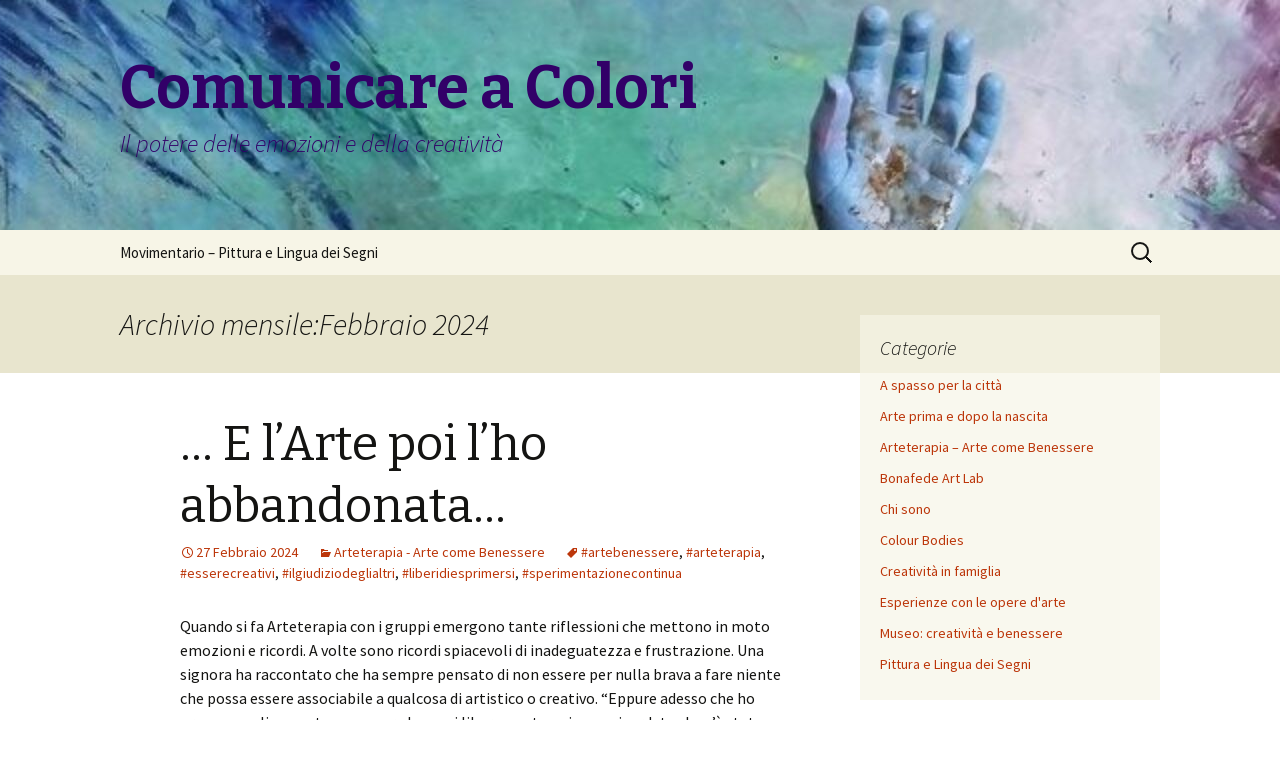

--- FILE ---
content_type: text/html; charset=UTF-8
request_url: https://www.comunicareacolori.it/2024/02/
body_size: 12889
content:
<!DOCTYPE html>
<!--[if IE 7]>
<html class="ie ie7" lang="it-IT">
<![endif]-->
<!--[if IE 8]>
<html class="ie ie8" lang="it-IT">
<![endif]-->
<!--[if !(IE 7) & !(IE 8)]><!-->
<html lang="it-IT">
<!--<![endif]-->
<head>
	<meta charset="UTF-8">
	<meta name="viewport" content="width=device-width">
	<title>Febbraio | 2024 | Comunicare a Colori</title>
	<link rel="profile" href="https://gmpg.org/xfn/11">
	<link rel="pingback" href="https://www.comunicareacolori.it/xmlrpc.php">
	<!--[if lt IE 9]>
	<script src="https://www.comunicareacolori.it/wp-content/themes/twentythirteen/js/html5.js?ver=3.7.0"></script>
	<![endif]-->
	<meta name='robots' content='max-image-preview:large' />
<link rel='dns-prefetch' href='//www.googletagmanager.com' />
<link rel='dns-prefetch' href='//fonts.googleapis.com' />
<link href='https://fonts.gstatic.com' crossorigin rel='preconnect' />
<link rel="alternate" type="application/rss+xml" title="Comunicare a Colori &raquo; Feed" href="https://www.comunicareacolori.it/feed/" />
<link rel="alternate" type="application/rss+xml" title="Comunicare a Colori &raquo; Feed dei commenti" href="https://www.comunicareacolori.it/comments/feed/" />
<style id='wp-img-auto-sizes-contain-inline-css'>
img:is([sizes=auto i],[sizes^="auto," i]){contain-intrinsic-size:3000px 1500px}
/*# sourceURL=wp-img-auto-sizes-contain-inline-css */
</style>
<style id='wp-emoji-styles-inline-css'>

	img.wp-smiley, img.emoji {
		display: inline !important;
		border: none !important;
		box-shadow: none !important;
		height: 1em !important;
		width: 1em !important;
		margin: 0 0.07em !important;
		vertical-align: -0.1em !important;
		background: none !important;
		padding: 0 !important;
	}
/*# sourceURL=wp-emoji-styles-inline-css */
</style>
<link rel='stylesheet' id='wp-block-library-css' href='https://www.comunicareacolori.it/wp-includes/css/dist/block-library/style.min.css?ver=6.9' media='all' />
<style id='wp-block-library-theme-inline-css'>
.wp-block-audio :where(figcaption){color:#555;font-size:13px;text-align:center}.is-dark-theme .wp-block-audio :where(figcaption){color:#ffffffa6}.wp-block-audio{margin:0 0 1em}.wp-block-code{border:1px solid #ccc;border-radius:4px;font-family:Menlo,Consolas,monaco,monospace;padding:.8em 1em}.wp-block-embed :where(figcaption){color:#555;font-size:13px;text-align:center}.is-dark-theme .wp-block-embed :where(figcaption){color:#ffffffa6}.wp-block-embed{margin:0 0 1em}.blocks-gallery-caption{color:#555;font-size:13px;text-align:center}.is-dark-theme .blocks-gallery-caption{color:#ffffffa6}:root :where(.wp-block-image figcaption){color:#555;font-size:13px;text-align:center}.is-dark-theme :root :where(.wp-block-image figcaption){color:#ffffffa6}.wp-block-image{margin:0 0 1em}.wp-block-pullquote{border-bottom:4px solid;border-top:4px solid;color:currentColor;margin-bottom:1.75em}.wp-block-pullquote :where(cite),.wp-block-pullquote :where(footer),.wp-block-pullquote__citation{color:currentColor;font-size:.8125em;font-style:normal;text-transform:uppercase}.wp-block-quote{border-left:.25em solid;margin:0 0 1.75em;padding-left:1em}.wp-block-quote cite,.wp-block-quote footer{color:currentColor;font-size:.8125em;font-style:normal;position:relative}.wp-block-quote:where(.has-text-align-right){border-left:none;border-right:.25em solid;padding-left:0;padding-right:1em}.wp-block-quote:where(.has-text-align-center){border:none;padding-left:0}.wp-block-quote.is-large,.wp-block-quote.is-style-large,.wp-block-quote:where(.is-style-plain){border:none}.wp-block-search .wp-block-search__label{font-weight:700}.wp-block-search__button{border:1px solid #ccc;padding:.375em .625em}:where(.wp-block-group.has-background){padding:1.25em 2.375em}.wp-block-separator.has-css-opacity{opacity:.4}.wp-block-separator{border:none;border-bottom:2px solid;margin-left:auto;margin-right:auto}.wp-block-separator.has-alpha-channel-opacity{opacity:1}.wp-block-separator:not(.is-style-wide):not(.is-style-dots){width:100px}.wp-block-separator.has-background:not(.is-style-dots){border-bottom:none;height:1px}.wp-block-separator.has-background:not(.is-style-wide):not(.is-style-dots){height:2px}.wp-block-table{margin:0 0 1em}.wp-block-table td,.wp-block-table th{word-break:normal}.wp-block-table :where(figcaption){color:#555;font-size:13px;text-align:center}.is-dark-theme .wp-block-table :where(figcaption){color:#ffffffa6}.wp-block-video :where(figcaption){color:#555;font-size:13px;text-align:center}.is-dark-theme .wp-block-video :where(figcaption){color:#ffffffa6}.wp-block-video{margin:0 0 1em}:root :where(.wp-block-template-part.has-background){margin-bottom:0;margin-top:0;padding:1.25em 2.375em}
/*# sourceURL=/wp-includes/css/dist/block-library/theme.min.css */
</style>
<style id='classic-theme-styles-inline-css'>
/*! This file is auto-generated */
.wp-block-button__link{color:#fff;background-color:#32373c;border-radius:9999px;box-shadow:none;text-decoration:none;padding:calc(.667em + 2px) calc(1.333em + 2px);font-size:1.125em}.wp-block-file__button{background:#32373c;color:#fff;text-decoration:none}
/*# sourceURL=/wp-includes/css/classic-themes.min.css */
</style>
<style id='global-styles-inline-css'>
:root{--wp--preset--aspect-ratio--square: 1;--wp--preset--aspect-ratio--4-3: 4/3;--wp--preset--aspect-ratio--3-4: 3/4;--wp--preset--aspect-ratio--3-2: 3/2;--wp--preset--aspect-ratio--2-3: 2/3;--wp--preset--aspect-ratio--16-9: 16/9;--wp--preset--aspect-ratio--9-16: 9/16;--wp--preset--color--black: #000000;--wp--preset--color--cyan-bluish-gray: #abb8c3;--wp--preset--color--white: #fff;--wp--preset--color--pale-pink: #f78da7;--wp--preset--color--vivid-red: #cf2e2e;--wp--preset--color--luminous-vivid-orange: #ff6900;--wp--preset--color--luminous-vivid-amber: #fcb900;--wp--preset--color--light-green-cyan: #7bdcb5;--wp--preset--color--vivid-green-cyan: #00d084;--wp--preset--color--pale-cyan-blue: #8ed1fc;--wp--preset--color--vivid-cyan-blue: #0693e3;--wp--preset--color--vivid-purple: #9b51e0;--wp--preset--color--dark-gray: #141412;--wp--preset--color--red: #bc360a;--wp--preset--color--medium-orange: #db572f;--wp--preset--color--light-orange: #ea9629;--wp--preset--color--yellow: #fbca3c;--wp--preset--color--dark-brown: #220e10;--wp--preset--color--medium-brown: #722d19;--wp--preset--color--light-brown: #eadaa6;--wp--preset--color--beige: #e8e5ce;--wp--preset--color--off-white: #f7f5e7;--wp--preset--gradient--vivid-cyan-blue-to-vivid-purple: linear-gradient(135deg,rgb(6,147,227) 0%,rgb(155,81,224) 100%);--wp--preset--gradient--light-green-cyan-to-vivid-green-cyan: linear-gradient(135deg,rgb(122,220,180) 0%,rgb(0,208,130) 100%);--wp--preset--gradient--luminous-vivid-amber-to-luminous-vivid-orange: linear-gradient(135deg,rgb(252,185,0) 0%,rgb(255,105,0) 100%);--wp--preset--gradient--luminous-vivid-orange-to-vivid-red: linear-gradient(135deg,rgb(255,105,0) 0%,rgb(207,46,46) 100%);--wp--preset--gradient--very-light-gray-to-cyan-bluish-gray: linear-gradient(135deg,rgb(238,238,238) 0%,rgb(169,184,195) 100%);--wp--preset--gradient--cool-to-warm-spectrum: linear-gradient(135deg,rgb(74,234,220) 0%,rgb(151,120,209) 20%,rgb(207,42,186) 40%,rgb(238,44,130) 60%,rgb(251,105,98) 80%,rgb(254,248,76) 100%);--wp--preset--gradient--blush-light-purple: linear-gradient(135deg,rgb(255,206,236) 0%,rgb(152,150,240) 100%);--wp--preset--gradient--blush-bordeaux: linear-gradient(135deg,rgb(254,205,165) 0%,rgb(254,45,45) 50%,rgb(107,0,62) 100%);--wp--preset--gradient--luminous-dusk: linear-gradient(135deg,rgb(255,203,112) 0%,rgb(199,81,192) 50%,rgb(65,88,208) 100%);--wp--preset--gradient--pale-ocean: linear-gradient(135deg,rgb(255,245,203) 0%,rgb(182,227,212) 50%,rgb(51,167,181) 100%);--wp--preset--gradient--electric-grass: linear-gradient(135deg,rgb(202,248,128) 0%,rgb(113,206,126) 100%);--wp--preset--gradient--midnight: linear-gradient(135deg,rgb(2,3,129) 0%,rgb(40,116,252) 100%);--wp--preset--gradient--autumn-brown: linear-gradient(135deg, rgba(226,45,15,1) 0%, rgba(158,25,13,1) 100%);--wp--preset--gradient--sunset-yellow: linear-gradient(135deg, rgba(233,139,41,1) 0%, rgba(238,179,95,1) 100%);--wp--preset--gradient--light-sky: linear-gradient(135deg,rgba(228,228,228,1.0) 0%,rgba(208,225,252,1.0) 100%);--wp--preset--gradient--dark-sky: linear-gradient(135deg,rgba(0,0,0,1.0) 0%,rgba(56,61,69,1.0) 100%);--wp--preset--font-size--small: 13px;--wp--preset--font-size--medium: 20px;--wp--preset--font-size--large: 36px;--wp--preset--font-size--x-large: 42px;--wp--preset--spacing--20: 0.44rem;--wp--preset--spacing--30: 0.67rem;--wp--preset--spacing--40: 1rem;--wp--preset--spacing--50: 1.5rem;--wp--preset--spacing--60: 2.25rem;--wp--preset--spacing--70: 3.38rem;--wp--preset--spacing--80: 5.06rem;--wp--preset--shadow--natural: 6px 6px 9px rgba(0, 0, 0, 0.2);--wp--preset--shadow--deep: 12px 12px 50px rgba(0, 0, 0, 0.4);--wp--preset--shadow--sharp: 6px 6px 0px rgba(0, 0, 0, 0.2);--wp--preset--shadow--outlined: 6px 6px 0px -3px rgb(255, 255, 255), 6px 6px rgb(0, 0, 0);--wp--preset--shadow--crisp: 6px 6px 0px rgb(0, 0, 0);}:where(.is-layout-flex){gap: 0.5em;}:where(.is-layout-grid){gap: 0.5em;}body .is-layout-flex{display: flex;}.is-layout-flex{flex-wrap: wrap;align-items: center;}.is-layout-flex > :is(*, div){margin: 0;}body .is-layout-grid{display: grid;}.is-layout-grid > :is(*, div){margin: 0;}:where(.wp-block-columns.is-layout-flex){gap: 2em;}:where(.wp-block-columns.is-layout-grid){gap: 2em;}:where(.wp-block-post-template.is-layout-flex){gap: 1.25em;}:where(.wp-block-post-template.is-layout-grid){gap: 1.25em;}.has-black-color{color: var(--wp--preset--color--black) !important;}.has-cyan-bluish-gray-color{color: var(--wp--preset--color--cyan-bluish-gray) !important;}.has-white-color{color: var(--wp--preset--color--white) !important;}.has-pale-pink-color{color: var(--wp--preset--color--pale-pink) !important;}.has-vivid-red-color{color: var(--wp--preset--color--vivid-red) !important;}.has-luminous-vivid-orange-color{color: var(--wp--preset--color--luminous-vivid-orange) !important;}.has-luminous-vivid-amber-color{color: var(--wp--preset--color--luminous-vivid-amber) !important;}.has-light-green-cyan-color{color: var(--wp--preset--color--light-green-cyan) !important;}.has-vivid-green-cyan-color{color: var(--wp--preset--color--vivid-green-cyan) !important;}.has-pale-cyan-blue-color{color: var(--wp--preset--color--pale-cyan-blue) !important;}.has-vivid-cyan-blue-color{color: var(--wp--preset--color--vivid-cyan-blue) !important;}.has-vivid-purple-color{color: var(--wp--preset--color--vivid-purple) !important;}.has-black-background-color{background-color: var(--wp--preset--color--black) !important;}.has-cyan-bluish-gray-background-color{background-color: var(--wp--preset--color--cyan-bluish-gray) !important;}.has-white-background-color{background-color: var(--wp--preset--color--white) !important;}.has-pale-pink-background-color{background-color: var(--wp--preset--color--pale-pink) !important;}.has-vivid-red-background-color{background-color: var(--wp--preset--color--vivid-red) !important;}.has-luminous-vivid-orange-background-color{background-color: var(--wp--preset--color--luminous-vivid-orange) !important;}.has-luminous-vivid-amber-background-color{background-color: var(--wp--preset--color--luminous-vivid-amber) !important;}.has-light-green-cyan-background-color{background-color: var(--wp--preset--color--light-green-cyan) !important;}.has-vivid-green-cyan-background-color{background-color: var(--wp--preset--color--vivid-green-cyan) !important;}.has-pale-cyan-blue-background-color{background-color: var(--wp--preset--color--pale-cyan-blue) !important;}.has-vivid-cyan-blue-background-color{background-color: var(--wp--preset--color--vivid-cyan-blue) !important;}.has-vivid-purple-background-color{background-color: var(--wp--preset--color--vivid-purple) !important;}.has-black-border-color{border-color: var(--wp--preset--color--black) !important;}.has-cyan-bluish-gray-border-color{border-color: var(--wp--preset--color--cyan-bluish-gray) !important;}.has-white-border-color{border-color: var(--wp--preset--color--white) !important;}.has-pale-pink-border-color{border-color: var(--wp--preset--color--pale-pink) !important;}.has-vivid-red-border-color{border-color: var(--wp--preset--color--vivid-red) !important;}.has-luminous-vivid-orange-border-color{border-color: var(--wp--preset--color--luminous-vivid-orange) !important;}.has-luminous-vivid-amber-border-color{border-color: var(--wp--preset--color--luminous-vivid-amber) !important;}.has-light-green-cyan-border-color{border-color: var(--wp--preset--color--light-green-cyan) !important;}.has-vivid-green-cyan-border-color{border-color: var(--wp--preset--color--vivid-green-cyan) !important;}.has-pale-cyan-blue-border-color{border-color: var(--wp--preset--color--pale-cyan-blue) !important;}.has-vivid-cyan-blue-border-color{border-color: var(--wp--preset--color--vivid-cyan-blue) !important;}.has-vivid-purple-border-color{border-color: var(--wp--preset--color--vivid-purple) !important;}.has-vivid-cyan-blue-to-vivid-purple-gradient-background{background: var(--wp--preset--gradient--vivid-cyan-blue-to-vivid-purple) !important;}.has-light-green-cyan-to-vivid-green-cyan-gradient-background{background: var(--wp--preset--gradient--light-green-cyan-to-vivid-green-cyan) !important;}.has-luminous-vivid-amber-to-luminous-vivid-orange-gradient-background{background: var(--wp--preset--gradient--luminous-vivid-amber-to-luminous-vivid-orange) !important;}.has-luminous-vivid-orange-to-vivid-red-gradient-background{background: var(--wp--preset--gradient--luminous-vivid-orange-to-vivid-red) !important;}.has-very-light-gray-to-cyan-bluish-gray-gradient-background{background: var(--wp--preset--gradient--very-light-gray-to-cyan-bluish-gray) !important;}.has-cool-to-warm-spectrum-gradient-background{background: var(--wp--preset--gradient--cool-to-warm-spectrum) !important;}.has-blush-light-purple-gradient-background{background: var(--wp--preset--gradient--blush-light-purple) !important;}.has-blush-bordeaux-gradient-background{background: var(--wp--preset--gradient--blush-bordeaux) !important;}.has-luminous-dusk-gradient-background{background: var(--wp--preset--gradient--luminous-dusk) !important;}.has-pale-ocean-gradient-background{background: var(--wp--preset--gradient--pale-ocean) !important;}.has-electric-grass-gradient-background{background: var(--wp--preset--gradient--electric-grass) !important;}.has-midnight-gradient-background{background: var(--wp--preset--gradient--midnight) !important;}.has-small-font-size{font-size: var(--wp--preset--font-size--small) !important;}.has-medium-font-size{font-size: var(--wp--preset--font-size--medium) !important;}.has-large-font-size{font-size: var(--wp--preset--font-size--large) !important;}.has-x-large-font-size{font-size: var(--wp--preset--font-size--x-large) !important;}
:where(.wp-block-post-template.is-layout-flex){gap: 1.25em;}:where(.wp-block-post-template.is-layout-grid){gap: 1.25em;}
:where(.wp-block-term-template.is-layout-flex){gap: 1.25em;}:where(.wp-block-term-template.is-layout-grid){gap: 1.25em;}
:where(.wp-block-columns.is-layout-flex){gap: 2em;}:where(.wp-block-columns.is-layout-grid){gap: 2em;}
:root :where(.wp-block-pullquote){font-size: 1.5em;line-height: 1.6;}
/*# sourceURL=global-styles-inline-css */
</style>
<link rel='stylesheet' id='twentythirteen-fonts-css' href='https://fonts.googleapis.com/css?family=Source+Sans+Pro%3A300%2C400%2C700%2C300italic%2C400italic%2C700italic%7CBitter%3A400%2C700&#038;subset=latin%2Clatin-ext&#038;display=fallback' media='all' />
<link rel='stylesheet' id='genericons-css' href='https://www.comunicareacolori.it/wp-content/themes/twentythirteen/genericons/genericons.css?ver=3.0.3' media='all' />
<link rel='stylesheet' id='twentythirteen-style-css' href='https://www.comunicareacolori.it/wp-content/themes/twentythirteen/style.css?ver=20220524' media='all' />
<link rel='stylesheet' id='twentythirteen-block-style-css' href='https://www.comunicareacolori.it/wp-content/themes/twentythirteen/css/blocks.css?ver=20190102' media='all' />
<script src="https://www.comunicareacolori.it/wp-includes/js/jquery/jquery.min.js?ver=3.7.1" id="jquery-core-js"></script>
<script src="https://www.comunicareacolori.it/wp-includes/js/jquery/jquery-migrate.min.js?ver=3.4.1" id="jquery-migrate-js"></script>

<!-- Snippet del tag Google (gtag.js) aggiunto da Site Kit -->
<!-- Snippet Google Analytics aggiunto da Site Kit -->
<script src="https://www.googletagmanager.com/gtag/js?id=GT-TQLP8BFN" id="google_gtagjs-js" async></script>
<script id="google_gtagjs-js-after">
window.dataLayer = window.dataLayer || [];function gtag(){dataLayer.push(arguments);}
gtag("set","linker",{"domains":["www.comunicareacolori.it"]});
gtag("js", new Date());
gtag("set", "developer_id.dZTNiMT", true);
gtag("config", "GT-TQLP8BFN");
 window._googlesitekit = window._googlesitekit || {}; window._googlesitekit.throttledEvents = []; window._googlesitekit.gtagEvent = (name, data) => { var key = JSON.stringify( { name, data } ); if ( !! window._googlesitekit.throttledEvents[ key ] ) { return; } window._googlesitekit.throttledEvents[ key ] = true; setTimeout( () => { delete window._googlesitekit.throttledEvents[ key ]; }, 5 ); gtag( "event", name, { ...data, event_source: "site-kit" } ); }; 
//# sourceURL=google_gtagjs-js-after
</script>
<link rel="https://api.w.org/" href="https://www.comunicareacolori.it/wp-json/" /><link rel="EditURI" type="application/rsd+xml" title="RSD" href="https://www.comunicareacolori.it/xmlrpc.php?rsd" />
<meta name="generator" content="WordPress 6.9" />
<meta name="generator" content="Site Kit by Google 1.163.0" /><meta name="generator" content="Elementor 3.34.4; features: additional_custom_breakpoints; settings: css_print_method-external, google_font-enabled, font_display-auto">
			<style>
				.e-con.e-parent:nth-of-type(n+4):not(.e-lazyloaded):not(.e-no-lazyload),
				.e-con.e-parent:nth-of-type(n+4):not(.e-lazyloaded):not(.e-no-lazyload) * {
					background-image: none !important;
				}
				@media screen and (max-height: 1024px) {
					.e-con.e-parent:nth-of-type(n+3):not(.e-lazyloaded):not(.e-no-lazyload),
					.e-con.e-parent:nth-of-type(n+3):not(.e-lazyloaded):not(.e-no-lazyload) * {
						background-image: none !important;
					}
				}
				@media screen and (max-height: 640px) {
					.e-con.e-parent:nth-of-type(n+2):not(.e-lazyloaded):not(.e-no-lazyload),
					.e-con.e-parent:nth-of-type(n+2):not(.e-lazyloaded):not(.e-no-lazyload) * {
						background-image: none !important;
					}
				}
			</style>
				<style type="text/css" id="twentythirteen-header-css">
		.site-header {
		background: url(https://www.comunicareacolori.it/wp-content/uploads/2022/03/cropped-mano-rotated-1.jpg) no-repeat scroll top;
		background-size: 1600px auto;
	}
	@media (max-width: 767px) {
		.site-header {
			background-size: 768px auto;
		}
	}
	@media (max-width: 359px) {
		.site-header {
			background-size: 360px auto;
		}
	}
				.site-title,
		.site-description {
			color: #320068;
		}
		</style>
	<link rel="icon" href="https://www.comunicareacolori.it/wp-content/uploads/2020/04/cropped-farfalla-1-32x32.jpg" sizes="32x32" />
<link rel="icon" href="https://www.comunicareacolori.it/wp-content/uploads/2020/04/cropped-farfalla-1-192x192.jpg" sizes="192x192" />
<link rel="apple-touch-icon" href="https://www.comunicareacolori.it/wp-content/uploads/2020/04/cropped-farfalla-1-180x180.jpg" />
<meta name="msapplication-TileImage" content="https://www.comunicareacolori.it/wp-content/uploads/2020/04/cropped-farfalla-1-270x270.jpg" />
</head>

<body class="archive date wp-embed-responsive wp-theme-twentythirteen single-author sidebar elementor-default elementor-kit-2199">
		<div id="page" class="hfeed site">
		<header id="masthead" class="site-header">
			<a class="home-link" href="https://www.comunicareacolori.it/" title="Comunicare a Colori" rel="home">
				<h1 class="site-title">Comunicare a Colori</h1>
				<h2 class="site-description">Il potere delle emozioni e della creatività</h2>
			</a>

			<div id="navbar" class="navbar">
				<nav id="site-navigation" class="navigation main-navigation">
					<button class="menu-toggle">Menu</button>
					<a class="screen-reader-text skip-link" href="#content" title="Vai al contenuto">Vai al contenuto</a>
					<div class="menu-pagine-di-diario-container"><ul id="primary-menu" class="nav-menu"><li id="menu-item-2240" class="menu-item menu-item-type-taxonomy menu-item-object-category menu-item-2240"><a href="https://www.comunicareacolori.it/category/diario-pittorico-e-poetico-lis/">Movimentario &#8211; Pittura e Lingua dei Segni</a></li>
</ul></div>					<form role="search" method="get" class="search-form" action="https://www.comunicareacolori.it/">
				<label>
					<span class="screen-reader-text">Ricerca per:</span>
					<input type="search" class="search-field" placeholder="Cerca &hellip;" value="" name="s" />
				</label>
				<input type="submit" class="search-submit" value="Cerca" />
			</form>				</nav><!-- #site-navigation -->
			</div><!-- #navbar -->
		</header><!-- #masthead -->

		<div id="main" class="site-main">

	<div id="primary" class="content-area">
		<div id="content" class="site-content" role="main">

					<header class="archive-header">
				<h1 class="archive-title">
				Archivio mensile:Febbraio 2024				</h1>
			</header><!-- .archive-header -->

							
<article id="post-2282" class="post-2282 post type-post status-publish format-standard hentry category-arteterapia tag-artebenessere tag-arteterapia-2 tag-esserecreativi-2 tag-ilgiudiziodeglialtri tag-liberidiesprimersi tag-sperimentazionecontinua">
	<header class="entry-header">
		
				<h1 class="entry-title">
			<a href="https://www.comunicareacolori.it/2024/02/27/e-larte-poi-lho-abbandonata/" rel="bookmark">&#8230; E l&#8217;Arte poi l&#8217;ho abbandonata&#8230;</a>
		</h1>
		
		<div class="entry-meta">
			<span class="date"><a href="https://www.comunicareacolori.it/2024/02/27/e-larte-poi-lho-abbandonata/" title="Permalink a &#8230; E l&#8217;Arte poi l&#8217;ho abbandonata&#8230;" rel="bookmark"><time class="entry-date" datetime="2024-02-27T22:54:07+01:00">27 Febbraio 2024</time></a></span><span class="categories-links"><a href="https://www.comunicareacolori.it/category/arteterapia/" rel="category tag">Arteterapia - Arte come Benessere</a></span><span class="tags-links"><a href="https://www.comunicareacolori.it/tag/artebenessere/" rel="tag">#artebenessere</a>, <a href="https://www.comunicareacolori.it/tag/arteterapia-2/" rel="tag">#arteterapia</a>, <a href="https://www.comunicareacolori.it/tag/esserecreativi-2/" rel="tag">#esserecreativi</a>, <a href="https://www.comunicareacolori.it/tag/ilgiudiziodeglialtri/" rel="tag">#ilgiudiziodeglialtri</a>, <a href="https://www.comunicareacolori.it/tag/liberidiesprimersi/" rel="tag">#liberidiesprimersi</a>, <a href="https://www.comunicareacolori.it/tag/sperimentazionecontinua/" rel="tag">#sperimentazionecontinua</a></span><span class="author vcard"><a class="url fn n" href="https://www.comunicareacolori.it/author/ambra/" title="Visualizza tutti gli articoli di ambra" rel="author">ambra</a></span>					</div><!-- .entry-meta -->
	</header><!-- .entry-header -->

		<div class="entry-content">
		
<p>Quando si fa Arteterapia con i gruppi emergono tante riflessioni che mettono in moto emozioni e ricordi. A volte sono ricordi spiacevoli di inadeguatezza e frustrazione. Una signora ha raccontato che ha sempre pensato di non essere per nulla brava a fare niente che possa essere associabile a qualcosa di artistico o creativo. &#8220;Eppure adesso che ho preso semplicemente a muovere le mani liberamente, mi sono ricordata che c&#8217;è stato un momento in cui credevo di essere brava a disegnare ma a scuola mi sono resa conto via via che non era per me l&#8217;arte&#8221;. Portando al gruppo un sentimento che accomuna molti di noi. Un sentimento che ha origini da bambini, tra i banchi di scuola quando un giudizio può soffocare la creatività e annientare idee e voglia di fare. &#8220;E poi l&#8217;Arte l&#8217;ho abbandonata&#8230;.&#8221;</p>



<p>Eppure l&#8217;arte è sperimentazione e il vero fallimento è solo il sentirsi di aver fallito. Dal fallimento, da quello che non ci piace possono nascere tante cose, come semi di tante piantine che se ti stanchi di dar loro acqua moriranno per forza. Eppure nell&#8217;arte il giudizio degli altri pesa moltissimo e proprio nell&#8217;arte tutti si sentono in diritto di criticare, i più sicuri di sé sembrano tutti grandi artisti, grandi critici d&#8217;arte, grandi esteti che sanno cosa è bello e cosa invece è brutto. E allora la maggior parte di noi ha dato retta a quei giudizi (che nell&#8217;arte comunque sono sempre soggettivi) e hanno dimenticato col tempo cosa sia creare con le proprie mani, cosa vuol dire fregarsene di piacere agli altri e lasciarsi andare al solo gusto di esprimere sé stessi, liberi di scoprire e scoprirsi senza paletti, senza dover per forza colorare dentro i contorni, senza il dover per forza usare i colori &#8220;giusti&#8221;, senza il dover per forza rispettare canoni imposti dagli altri. </p>



<figure class="wp-block-gallery has-nested-images columns-default is-cropped wp-block-gallery-1 is-layout-flex wp-block-gallery-is-layout-flex">
<figure class="wp-block-image size-large"><img fetchpriority="high" decoding="async" width="1024" height="513" data-id="2283" src="https://www.comunicareacolori.it/wp-content/uploads/2024/02/20240222_122205-1024x513.jpg" alt="" class="wp-image-2283" srcset="https://www.comunicareacolori.it/wp-content/uploads/2024/02/20240222_122205-1024x513.jpg 1024w, https://www.comunicareacolori.it/wp-content/uploads/2024/02/20240222_122205-300x150.jpg 300w, https://www.comunicareacolori.it/wp-content/uploads/2024/02/20240222_122205-150x75.jpg 150w, https://www.comunicareacolori.it/wp-content/uploads/2024/02/20240222_122205-768x385.jpg 768w, https://www.comunicareacolori.it/wp-content/uploads/2024/02/20240222_122205-1536x769.jpg 1536w, https://www.comunicareacolori.it/wp-content/uploads/2024/02/20240222_122205-2048x1026.jpg 2048w" sizes="(max-width: 1024px) 100vw, 1024px" /></figure>
</figure>



<p>Ognuno di noi, nessuno escluso, ha bisogno di riconnettersi a quella parte creativa e artistica che è dentro di noi e che è innata e libera da contaminazioni di giudizio esterno. Basta vedere i bambini in tenera età che non hanno certo paura di un foglio bianco o di sporcarsi di colori. </p>



<p>L&#8217;arte è libertà e per farla non bisogna essere artisti affermati, anzi coloro che sono completamente liberi da infrastrutture imposte o autoimposte, proprio come i bambini piccoli, sono coloro che possono arrivare a scoperte inaspettate e meravigliose. </p>



<p>Cito una frase di uno dei ragazzi che con me fanno Arteterapia da ormai diversi anni: &#8220;Io non so cosa differenzi veramente un artista da uno che non lo è  ma che semplicemente dipinge, disegna, crea. Non so se io sono o sarò mai considerato un artista ma la cosa bella è che non mi interessa. Forse finché dipingi per piacere agli altri di certo non lo sarai mai. Quello che mi interessa è che solo che con l&#8217;arte posso esprimermi e stare bene, e capire me stesso, e fare uscire quello che al contrario rimarrebbe soffocato nel mio cuore. Quello che mi interessa è quel momento di me, in connessione con me, in relazione con il mondo, il mio&#8221;. </p>
	</div><!-- .entry-content -->
	
	<footer class="entry-meta">
					<div class="comments-link">
				<a href="https://www.comunicareacolori.it/2024/02/27/e-larte-poi-lho-abbandonata/#comments">Vedi tutti i 2 commenti</a>			</div><!-- .comments-link -->
		
			</footer><!-- .entry-meta -->
</article><!-- #post -->
							
<article id="post-2277" class="post-2277 post type-post status-publish format-standard hentry category-arteterapia tag-artebenessere tag-pittura-2">
	<header class="entry-header">
		
				<h1 class="entry-title">
			<a href="https://www.comunicareacolori.it/2024/02/26/con-quello-che-resta/" rel="bookmark">Con quello che resta</a>
		</h1>
		
		<div class="entry-meta">
			<span class="date"><a href="https://www.comunicareacolori.it/2024/02/26/con-quello-che-resta/" title="Permalink a Con quello che resta" rel="bookmark"><time class="entry-date" datetime="2024-02-26T18:41:00+01:00">26 Febbraio 2024</time></a></span><span class="categories-links"><a href="https://www.comunicareacolori.it/category/arteterapia/" rel="category tag">Arteterapia - Arte come Benessere</a></span><span class="tags-links"><a href="https://www.comunicareacolori.it/tag/artebenessere/" rel="tag">#artebenessere</a>, <a href="https://www.comunicareacolori.it/tag/pittura-2/" rel="tag">#pittura</a></span><span class="author vcard"><a class="url fn n" href="https://www.comunicareacolori.it/author/ambra/" title="Visualizza tutti gli articoli di ambra" rel="author">ambra</a></span>					</div><!-- .entry-meta -->
	</header><!-- .entry-header -->

		<div class="entry-content">
		
<p>Oggi lavoriamo sul materiale quasi esaurito dei tubetti di colore a olio. Un senso di fastidio misto a ansia di non sapere come fare invade il Sig. D. Può capitare alla vista di un accumulo di tubetti quasi esauriti e magari spremuti malamente.  La vista di questa condizione del materiale pittorico può inibire la creazione e la voglia di fare. Quindi oggi decidiamo di giocare con la bellezza del materiale che esce dal tubetto quasi esaurito, quello che resta, che si manifesta all’improvviso, inaspettatamente quando si inizia a entrarci in contatto, quando si decide di andare oltre la superficie e l&#8217;apparenza di un materiale che sembra da buttare via. I difetti del materiale possono diventare veri punti di forza che ridanno nuova voglia e nuovi spunti di riflessione sulla bellezza degli strumenti con cui facciamo arte. </p>



<figure class="wp-block-gallery has-nested-images columns-default is-cropped wp-block-gallery-2 is-layout-flex wp-block-gallery-is-layout-flex">
<figure class="wp-block-image size-large"><img decoding="async" width="768" height="1024" data-id="2278" src="https://www.comunicareacolori.it/wp-content/uploads/2024/02/20240223_105539-768x1024.jpg" alt="" class="wp-image-2278" srcset="https://www.comunicareacolori.it/wp-content/uploads/2024/02/20240223_105539-768x1024.jpg 768w, https://www.comunicareacolori.it/wp-content/uploads/2024/02/20240223_105539-225x300.jpg 225w, https://www.comunicareacolori.it/wp-content/uploads/2024/02/20240223_105539-113x150.jpg 113w, https://www.comunicareacolori.it/wp-content/uploads/2024/02/20240223_105539-1152x1536.jpg 1152w, https://www.comunicareacolori.it/wp-content/uploads/2024/02/20240223_105539-1536x2048.jpg 1536w, https://www.comunicareacolori.it/wp-content/uploads/2024/02/20240223_105539-scaled.jpg 1920w" sizes="(max-width: 768px) 100vw, 768px" /></figure>
</figure>



<p>E così spremiamo dal fondo del tubetto, lisciandone la superficie via via ed ecco che da questo lento e costante movimento delle mani, il colore esce anche tutto insieme in una volta,  formando evoluzioni e forme nello spazio. Ci fermiamo ora divertiti a osservare le forme emerse: uno scivolo, un senso di libertà e di compiutezza. Quella forma diventa un nuovo inizio per nuove idee sull&#8217;uso del colore. </p>



<p>Perché a volte i materiali ci mettono alla prova, ci inibiscono come può succedere davanti a un foglio bianco ma se iniziamo a conoscerci e a metterci in relazione, il materiale ci parla e le mani iniziano a muoversi da sole mosse da un naturale e istintivo bisogno di sperimentare.   </p>
	</div><!-- .entry-content -->
	
	<footer class="entry-meta">
					<div class="comments-link">
				<a href="https://www.comunicareacolori.it/2024/02/26/con-quello-che-resta/#respond"><span class="leave-reply">Lascia un commento</span></a>			</div><!-- .comments-link -->
		
			</footer><!-- .entry-meta -->
</article><!-- #post -->
			
			
		
		</div><!-- #content -->
	</div><!-- #primary -->

	<div id="tertiary" class="sidebar-container" role="complementary">
		<div class="sidebar-inner">
			<div class="widget-area">
				<aside id="categories-2" class="widget widget_categories"><h3 class="widget-title">Categorie</h3><nav aria-label="Categorie">
			<ul>
					<li class="cat-item cat-item-925"><a href="https://www.comunicareacolori.it/category/a-spasso-per-la-citta/">A spasso per la città</a>
</li>
	<li class="cat-item cat-item-913"><a href="https://www.comunicareacolori.it/category/arte-prima-e-dopo-la-nascita/">Arte prima e dopo la nascita</a>
</li>
	<li class="cat-item cat-item-890"><a href="https://www.comunicareacolori.it/category/arteterapia/">Arteterapia &#8211; Arte come Benessere</a>
</li>
	<li class="cat-item cat-item-918"><a href="https://www.comunicareacolori.it/category/bonafede-art-lab/">Bonafede Art Lab</a>
</li>
	<li class="cat-item cat-item-834"><a href="https://www.comunicareacolori.it/category/chi-sono/">Chi sono</a>
</li>
	<li class="cat-item cat-item-926"><a href="https://www.comunicareacolori.it/category/colour-bodies/">Colour Bodies</a>
</li>
	<li class="cat-item cat-item-786"><a href="https://www.comunicareacolori.it/category/famiglia-creativita/">Creatività in famiglia</a>
</li>
	<li class="cat-item cat-item-787"><a href="https://www.comunicareacolori.it/category/esperienze-arte/">Esperienze con le opere d&#039;arte</a>
</li>
	<li class="cat-item cat-item-960"><a href="https://www.comunicareacolori.it/category/museo-creativita-e-benessere/">Museo: creatività e benessere</a>
</li>
	<li class="cat-item cat-item-952"><a href="https://www.comunicareacolori.it/category/pittura-e-lingua-dei-segni/">Pittura e Lingua dei Segni</a>
</li>
			</ul>

			</nav></aside>
		<aside id="recent-posts-2" class="widget widget_recent_entries">
		<h3 class="widget-title">Articoli recenti</h3><nav aria-label="Articoli recenti">
		<ul>
											<li>
					<a href="https://www.comunicareacolori.it/2025/12/30/il-museo-che-ascolta/">Il Museo che ascolta</a>
									</li>
											<li>
					<a href="https://www.comunicareacolori.it/2025/12/30/la-liberta-di-esprimersi/">La libertà di esprimersi</a>
									</li>
											<li>
					<a href="https://www.comunicareacolori.it/2025/12/30/i-miei-deserti/">I miei deserti</a>
									</li>
											<li>
					<a href="https://www.comunicareacolori.it/2025/11/20/lingua-dei-segni-non-linguaggio/">Lingua dei Segni non linguaggio!!!</a>
									</li>
											<li>
					<a href="https://www.comunicareacolori.it/2025/11/11/lesperienza-nel-museo-apertura-alla-meraviglia/">L&#8217;esperienza nel museo apertura alla meraviglia</a>
									</li>
					</ul>

		</nav></aside><aside id="tag_cloud-2" class="widget widget_tag_cloud"><h3 class="widget-title">Tag</h3><nav aria-label="Tag"><div class="tagcloud"><ul class='wp-tag-cloud' role='list'>
	<li><a href="https://www.comunicareacolori.it/tag/arteterapia-2/" class="tag-cloud-link tag-link-891 tag-link-position-1" style="font-size: 10.964705882353pt;" aria-label="#arteterapia (5 elementi)">#arteterapia</a></li>
	<li><a href="https://www.comunicareacolori.it/tag/pittura-2/" class="tag-cloud-link tag-link-879 tag-link-position-2" style="font-size: 12.117647058824pt;" aria-label="#pittura (6 elementi)">#pittura</a></li>
	<li><a href="https://www.comunicareacolori.it/tag/alberti/" class="tag-cloud-link tag-link-16 tag-link-position-3" style="font-size: 9.6470588235294pt;" aria-label="Alberti (4 elementi)">Alberti</a></li>
	<li><a href="https://www.comunicareacolori.it/tag/animali/" class="tag-cloud-link tag-link-114 tag-link-position-4" style="font-size: 8pt;" aria-label="animali (3 elementi)">animali</a></li>
	<li><a href="https://www.comunicareacolori.it/tag/antiche-stanze-di-santa-caterina/" class="tag-cloud-link tag-link-21 tag-link-position-5" style="font-size: 9.6470588235294pt;" aria-label="Antiche Stanze di Santa Caterina (4 elementi)">Antiche Stanze di Santa Caterina</a></li>
	<li><a href="https://www.comunicareacolori.it/tag/archeologia/" class="tag-cloud-link tag-link-15 tag-link-position-6" style="font-size: 9.6470588235294pt;" aria-label="archeologia (4 elementi)">archeologia</a></li>
	<li><a href="https://www.comunicareacolori.it/tag/arte/" class="tag-cloud-link tag-link-534 tag-link-position-7" style="font-size: 9.6470588235294pt;" aria-label="arte (4 elementi)">arte</a></li>
	<li><a href="https://www.comunicareacolori.it/tag/arte-contemporanea/" class="tag-cloud-link tag-link-227 tag-link-position-8" style="font-size: 13.764705882353pt;" aria-label="arte contemporanea (8 elementi)">arte contemporanea</a></li>
	<li><a href="https://www.comunicareacolori.it/tag/body/" class="tag-cloud-link tag-link-857 tag-link-position-9" style="font-size: 9.6470588235294pt;" aria-label="body (4 elementi)">body</a></li>
	<li><a href="https://www.comunicareacolori.it/tag/casa/" class="tag-cloud-link tag-link-220 tag-link-position-10" style="font-size: 10.964705882353pt;" aria-label="casa (5 elementi)">casa</a></li>
	<li><a href="https://www.comunicareacolori.it/tag/colori/" class="tag-cloud-link tag-link-540 tag-link-position-11" style="font-size: 8pt;" aria-label="colori (3 elementi)">colori</a></li>
	<li><a href="https://www.comunicareacolori.it/tag/corpo/" class="tag-cloud-link tag-link-829 tag-link-position-12" style="font-size: 12.117647058824pt;" aria-label="corpo (6 elementi)">corpo</a></li>
	<li><a href="https://www.comunicareacolori.it/tag/cosimo/" class="tag-cloud-link tag-link-109 tag-link-position-13" style="font-size: 22pt;" aria-label="Cosimo (27 elementi)">Cosimo</a></li>
	<li><a href="https://www.comunicareacolori.it/tag/creativita/" class="tag-cloud-link tag-link-793 tag-link-position-14" style="font-size: 8pt;" aria-label="creatività (3 elementi)">creatività</a></li>
	<li><a href="https://www.comunicareacolori.it/tag/diario/" class="tag-cloud-link tag-link-855 tag-link-position-15" style="font-size: 9.6470588235294pt;" aria-label="diario (4 elementi)">diario</a></li>
	<li><a href="https://www.comunicareacolori.it/tag/disegno/" class="tag-cloud-link tag-link-630 tag-link-position-16" style="font-size: 9.6470588235294pt;" aria-label="disegno (4 elementi)">disegno</a></li>
	<li><a href="https://www.comunicareacolori.it/tag/emozioni/" class="tag-cloud-link tag-link-675 tag-link-position-17" style="font-size: 9.6470588235294pt;" aria-label="emozioni (4 elementi)">emozioni</a></li>
	<li><a href="https://www.comunicareacolori.it/tag/famiglia/" class="tag-cloud-link tag-link-89 tag-link-position-18" style="font-size: 8pt;" aria-label="famiglia (3 elementi)">famiglia</a></li>
	<li><a href="https://www.comunicareacolori.it/tag/firenze/" class="tag-cloud-link tag-link-523 tag-link-position-19" style="font-size: 8pt;" aria-label="Firenze (3 elementi)">Firenze</a></li>
	<li><a href="https://www.comunicareacolori.it/tag/foglie/" class="tag-cloud-link tag-link-126 tag-link-position-20" style="font-size: 9.6470588235294pt;" aria-label="foglie (4 elementi)">foglie</a></li>
	<li><a href="https://www.comunicareacolori.it/tag/gabriele/" class="tag-cloud-link tag-link-556 tag-link-position-21" style="font-size: 13.764705882353pt;" aria-label="Gabriele (8 elementi)">Gabriele</a></li>
	<li><a href="https://www.comunicareacolori.it/tag/giardini/" class="tag-cloud-link tag-link-123 tag-link-position-22" style="font-size: 8pt;" aria-label="giardini (3 elementi)">giardini</a></li>
	<li><a href="https://www.comunicareacolori.it/tag/lis/" class="tag-cloud-link tag-link-839 tag-link-position-23" style="font-size: 10.964705882353pt;" aria-label="lis (5 elementi)">lis</a></li>
	<li><a href="https://www.comunicareacolori.it/tag/lorenzo-bartolini/" class="tag-cloud-link tag-link-11 tag-link-position-24" style="font-size: 9.6470588235294pt;" aria-label="Lorenzo Bartolini (4 elementi)">Lorenzo Bartolini</a></li>
	<li><a href="https://www.comunicareacolori.it/tag/mani/" class="tag-cloud-link tag-link-745 tag-link-position-25" style="font-size: 12.117647058824pt;" aria-label="mani (6 elementi)">mani</a></li>
	<li><a href="https://www.comunicareacolori.it/tag/mare/" class="tag-cloud-link tag-link-394 tag-link-position-26" style="font-size: 9.6470588235294pt;" aria-label="mare (4 elementi)">mare</a></li>
	<li><a href="https://www.comunicareacolori.it/tag/milano/" class="tag-cloud-link tag-link-102 tag-link-position-27" style="font-size: 8pt;" aria-label="Milano (3 elementi)">Milano</a></li>
	<li><a href="https://www.comunicareacolori.it/tag/moda/" class="tag-cloud-link tag-link-26 tag-link-position-28" style="font-size: 8pt;" aria-label="moda (3 elementi)">moda</a></li>
	<li><a href="https://www.comunicareacolori.it/tag/moving-image-in-china/" class="tag-cloud-link tag-link-252 tag-link-position-29" style="font-size: 8pt;" aria-label="MOVING IMAGE IN CHINA (3 elementi)">MOVING IMAGE IN CHINA</a></li>
	<li><a href="https://www.comunicareacolori.it/tag/nonno/" class="tag-cloud-link tag-link-87 tag-link-position-30" style="font-size: 8pt;" aria-label="nonno (3 elementi)">nonno</a></li>
	<li><a href="https://www.comunicareacolori.it/tag/palazzo-strozzi/" class="tag-cloud-link tag-link-23 tag-link-position-31" style="font-size: 9.6470588235294pt;" aria-label="Palazzo Strozzi (4 elementi)">Palazzo Strozzi</a></li>
	<li><a href="https://www.comunicareacolori.it/tag/pecci/" class="tag-cloud-link tag-link-58 tag-link-position-32" style="font-size: 12.117647058824pt;" aria-label="Pecci (6 elementi)">Pecci</a></li>
	<li><a href="https://www.comunicareacolori.it/tag/pesci/" class="tag-cloud-link tag-link-395 tag-link-position-33" style="font-size: 8pt;" aria-label="pesci (3 elementi)">pesci</a></li>
	<li><a href="https://www.comunicareacolori.it/tag/picasso/" class="tag-cloud-link tag-link-393 tag-link-position-34" style="font-size: 8pt;" aria-label="picasso (3 elementi)">picasso</a></li>
	<li><a href="https://www.comunicareacolori.it/tag/pistoia/" class="tag-cloud-link tag-link-408 tag-link-position-35" style="font-size: 8pt;" aria-label="Pistoia (3 elementi)">Pistoia</a></li>
	<li><a href="https://www.comunicareacolori.it/tag/pittura/" class="tag-cloud-link tag-link-24 tag-link-position-36" style="font-size: 12.941176470588pt;" aria-label="pittura (7 elementi)">pittura</a></li>
	<li><a href="https://www.comunicareacolori.it/tag/poesia/" class="tag-cloud-link tag-link-856 tag-link-position-37" style="font-size: 8pt;" aria-label="poesia (3 elementi)">poesia</a></li>
	<li><a href="https://www.comunicareacolori.it/tag/prato/" class="tag-cloud-link tag-link-72 tag-link-position-38" style="font-size: 17.058823529412pt;" aria-label="Prato (13 elementi)">Prato</a></li>
	<li><a href="https://www.comunicareacolori.it/tag/rocca-della-cerbaia/" class="tag-cloud-link tag-link-14 tag-link-position-39" style="font-size: 9.6470588235294pt;" aria-label="Rocca della Cerbaia (4 elementi)">Rocca della Cerbaia</a></li>
	<li><a href="https://www.comunicareacolori.it/tag/scultura/" class="tag-cloud-link tag-link-10 tag-link-position-40" style="font-size: 10.964705882353pt;" aria-label="scultura (5 elementi)">scultura</a></li>
	<li><a href="https://www.comunicareacolori.it/tag/signs/" class="tag-cloud-link tag-link-859 tag-link-position-41" style="font-size: 8pt;" aria-label="signs (3 elementi)">signs</a></li>
	<li><a href="https://www.comunicareacolori.it/tag/sole/" class="tag-cloud-link tag-link-423 tag-link-position-42" style="font-size: 9.6470588235294pt;" aria-label="sole (4 elementi)">sole</a></li>
	<li><a href="https://www.comunicareacolori.it/tag/suoni/" class="tag-cloud-link tag-link-525 tag-link-position-43" style="font-size: 9.6470588235294pt;" aria-label="suoni (4 elementi)">suoni</a></li>
	<li><a href="https://www.comunicareacolori.it/tag/tatto/" class="tag-cloud-link tag-link-129 tag-link-position-44" style="font-size: 9.6470588235294pt;" aria-label="tatto (4 elementi)">tatto</a></li>
	<li><a href="https://www.comunicareacolori.it/tag/videoarte/" class="tag-cloud-link tag-link-255 tag-link-position-45" style="font-size: 8pt;" aria-label="videoarte (3 elementi)">videoarte</a></li>
</ul>
</div>
</nav></aside><aside id="archives-2" class="widget widget_archive"><h3 class="widget-title">Archivi</h3><nav aria-label="Archivi">
			<ul>
					<li><a href='https://www.comunicareacolori.it/2025/12/'>Dicembre 2025</a></li>
	<li><a href='https://www.comunicareacolori.it/2025/11/'>Novembre 2025</a></li>
	<li><a href='https://www.comunicareacolori.it/2025/10/'>Ottobre 2025</a></li>
	<li><a href='https://www.comunicareacolori.it/2025/09/'>Settembre 2025</a></li>
	<li><a href='https://www.comunicareacolori.it/2025/06/'>Giugno 2025</a></li>
	<li><a href='https://www.comunicareacolori.it/2025/03/'>Marzo 2025</a></li>
	<li><a href='https://www.comunicareacolori.it/2025/01/'>Gennaio 2025</a></li>
	<li><a href='https://www.comunicareacolori.it/2024/12/'>Dicembre 2024</a></li>
	<li><a href='https://www.comunicareacolori.it/2024/02/' aria-current="page">Febbraio 2024</a></li>
	<li><a href='https://www.comunicareacolori.it/2022/09/'>Settembre 2022</a></li>
	<li><a href='https://www.comunicareacolori.it/2022/06/'>Giugno 2022</a></li>
	<li><a href='https://www.comunicareacolori.it/2021/05/'>Maggio 2021</a></li>
	<li><a href='https://www.comunicareacolori.it/2021/04/'>Aprile 2021</a></li>
	<li><a href='https://www.comunicareacolori.it/2020/05/'>Maggio 2020</a></li>
	<li><a href='https://www.comunicareacolori.it/2020/04/'>Aprile 2020</a></li>
	<li><a href='https://www.comunicareacolori.it/2019/10/'>Ottobre 2019</a></li>
	<li><a href='https://www.comunicareacolori.it/2017/06/'>Giugno 2017</a></li>
	<li><a href='https://www.comunicareacolori.it/2017/04/'>Aprile 2017</a></li>
	<li><a href='https://www.comunicareacolori.it/2017/02/'>Febbraio 2017</a></li>
	<li><a href='https://www.comunicareacolori.it/2017/01/'>Gennaio 2017</a></li>
	<li><a href='https://www.comunicareacolori.it/2016/09/'>Settembre 2016</a></li>
	<li><a href='https://www.comunicareacolori.it/2016/08/'>Agosto 2016</a></li>
	<li><a href='https://www.comunicareacolori.it/2016/07/'>Luglio 2016</a></li>
	<li><a href='https://www.comunicareacolori.it/2016/06/'>Giugno 2016</a></li>
	<li><a href='https://www.comunicareacolori.it/2016/05/'>Maggio 2016</a></li>
	<li><a href='https://www.comunicareacolori.it/2016/02/'>Febbraio 2016</a></li>
	<li><a href='https://www.comunicareacolori.it/2015/12/'>Dicembre 2015</a></li>
	<li><a href='https://www.comunicareacolori.it/2015/09/'>Settembre 2015</a></li>
	<li><a href='https://www.comunicareacolori.it/2015/08/'>Agosto 2015</a></li>
	<li><a href='https://www.comunicareacolori.it/2015/07/'>Luglio 2015</a></li>
	<li><a href='https://www.comunicareacolori.it/2015/06/'>Giugno 2015</a></li>
	<li><a href='https://www.comunicareacolori.it/2015/05/'>Maggio 2015</a></li>
	<li><a href='https://www.comunicareacolori.it/2015/04/'>Aprile 2015</a></li>
	<li><a href='https://www.comunicareacolori.it/2015/03/'>Marzo 2015</a></li>
	<li><a href='https://www.comunicareacolori.it/2015/02/'>Febbraio 2015</a></li>
	<li><a href='https://www.comunicareacolori.it/2015/01/'>Gennaio 2015</a></li>
	<li><a href='https://www.comunicareacolori.it/2014/12/'>Dicembre 2014</a></li>
	<li><a href='https://www.comunicareacolori.it/2014/11/'>Novembre 2014</a></li>
	<li><a href='https://www.comunicareacolori.it/2014/10/'>Ottobre 2014</a></li>
	<li><a href='https://www.comunicareacolori.it/2014/09/'>Settembre 2014</a></li>
	<li><a href='https://www.comunicareacolori.it/2014/07/'>Luglio 2014</a></li>
	<li><a href='https://www.comunicareacolori.it/2014/06/'>Giugno 2014</a></li>
	<li><a href='https://www.comunicareacolori.it/2014/04/'>Aprile 2014</a></li>
	<li><a href='https://www.comunicareacolori.it/2014/03/'>Marzo 2014</a></li>
	<li><a href='https://www.comunicareacolori.it/2013/12/'>Dicembre 2013</a></li>
	<li><a href='https://www.comunicareacolori.it/2013/11/'>Novembre 2013</a></li>
	<li><a href='https://www.comunicareacolori.it/2013/10/'>Ottobre 2013</a></li>
	<li><a href='https://www.comunicareacolori.it/2013/09/'>Settembre 2013</a></li>
	<li><a href='https://www.comunicareacolori.it/2013/08/'>Agosto 2013</a></li>
	<li><a href='https://www.comunicareacolori.it/2013/05/'>Maggio 2013</a></li>
	<li><a href='https://www.comunicareacolori.it/2013/04/'>Aprile 2013</a></li>
	<li><a href='https://www.comunicareacolori.it/2013/01/'>Gennaio 2013</a></li>
	<li><a href='https://www.comunicareacolori.it/2012/12/'>Dicembre 2012</a></li>
	<li><a href='https://www.comunicareacolori.it/2012/09/'>Settembre 2012</a></li>
	<li><a href='https://www.comunicareacolori.it/2012/08/'>Agosto 2012</a></li>
	<li><a href='https://www.comunicareacolori.it/2012/07/'>Luglio 2012</a></li>
	<li><a href='https://www.comunicareacolori.it/2012/06/'>Giugno 2012</a></li>
	<li><a href='https://www.comunicareacolori.it/2012/05/'>Maggio 2012</a></li>
	<li><a href='https://www.comunicareacolori.it/2012/02/'>Febbraio 2012</a></li>
	<li><a href='https://www.comunicareacolori.it/2011/06/'>Giugno 2011</a></li>
	<li><a href='https://www.comunicareacolori.it/2011/05/'>Maggio 2011</a></li>
	<li><a href='https://www.comunicareacolori.it/2011/03/'>Marzo 2011</a></li>
	<li><a href='https://www.comunicareacolori.it/2011/02/'>Febbraio 2011</a></li>
	<li><a href='https://www.comunicareacolori.it/2011/01/'>Gennaio 2011</a></li>
			</ul>

			</nav></aside>			</div><!-- .widget-area -->
		</div><!-- .sidebar-inner -->
	</div><!-- #tertiary -->

		</div><!-- #main -->
		<footer id="colophon" class="site-footer">
			
			<div class="site-info">
												<a href="https://wordpress.org/" class="imprint">
					Proudly powered by WordPress				</a>
			</div><!-- .site-info -->
		</footer><!-- #colophon -->
	</div><!-- #page -->

	<script type="speculationrules">
{"prefetch":[{"source":"document","where":{"and":[{"href_matches":"/*"},{"not":{"href_matches":["/wp-*.php","/wp-admin/*","/wp-content/uploads/*","/wp-content/*","/wp-content/plugins/*","/wp-content/themes/twentythirteen/*","/*\\?(.+)"]}},{"not":{"selector_matches":"a[rel~=\"nofollow\"]"}},{"not":{"selector_matches":".no-prefetch, .no-prefetch a"}}]},"eagerness":"conservative"}]}
</script>
			<script>
				const lazyloadRunObserver = () => {
					const lazyloadBackgrounds = document.querySelectorAll( `.e-con.e-parent:not(.e-lazyloaded)` );
					const lazyloadBackgroundObserver = new IntersectionObserver( ( entries ) => {
						entries.forEach( ( entry ) => {
							if ( entry.isIntersecting ) {
								let lazyloadBackground = entry.target;
								if( lazyloadBackground ) {
									lazyloadBackground.classList.add( 'e-lazyloaded' );
								}
								lazyloadBackgroundObserver.unobserve( entry.target );
							}
						});
					}, { rootMargin: '200px 0px 200px 0px' } );
					lazyloadBackgrounds.forEach( ( lazyloadBackground ) => {
						lazyloadBackgroundObserver.observe( lazyloadBackground );
					} );
				};
				const events = [
					'DOMContentLoaded',
					'elementor/lazyload/observe',
				];
				events.forEach( ( event ) => {
					document.addEventListener( event, lazyloadRunObserver );
				} );
			</script>
			<style id='core-block-supports-inline-css'>
.wp-block-gallery.wp-block-gallery-1{--wp--style--unstable-gallery-gap:var( --wp--style--gallery-gap-default, var( --gallery-block--gutter-size, var( --wp--style--block-gap, 0.5em ) ) );gap:var( --wp--style--gallery-gap-default, var( --gallery-block--gutter-size, var( --wp--style--block-gap, 0.5em ) ) );}.wp-block-gallery.wp-block-gallery-2{--wp--style--unstable-gallery-gap:var( --wp--style--gallery-gap-default, var( --gallery-block--gutter-size, var( --wp--style--block-gap, 0.5em ) ) );gap:var( --wp--style--gallery-gap-default, var( --gallery-block--gutter-size, var( --wp--style--block-gap, 0.5em ) ) );}
/*# sourceURL=core-block-supports-inline-css */
</style>
<script src="https://www.comunicareacolori.it/wp-content/themes/twentythirteen/js/functions.js?ver=20171218" id="twentythirteen-script-js"></script>
<script id="wp-emoji-settings" type="application/json">
{"baseUrl":"https://s.w.org/images/core/emoji/17.0.2/72x72/","ext":".png","svgUrl":"https://s.w.org/images/core/emoji/17.0.2/svg/","svgExt":".svg","source":{"concatemoji":"https://www.comunicareacolori.it/wp-includes/js/wp-emoji-release.min.js?ver=6.9"}}
</script>
<script type="module">
/*! This file is auto-generated */
const a=JSON.parse(document.getElementById("wp-emoji-settings").textContent),o=(window._wpemojiSettings=a,"wpEmojiSettingsSupports"),s=["flag","emoji"];function i(e){try{var t={supportTests:e,timestamp:(new Date).valueOf()};sessionStorage.setItem(o,JSON.stringify(t))}catch(e){}}function c(e,t,n){e.clearRect(0,0,e.canvas.width,e.canvas.height),e.fillText(t,0,0);t=new Uint32Array(e.getImageData(0,0,e.canvas.width,e.canvas.height).data);e.clearRect(0,0,e.canvas.width,e.canvas.height),e.fillText(n,0,0);const a=new Uint32Array(e.getImageData(0,0,e.canvas.width,e.canvas.height).data);return t.every((e,t)=>e===a[t])}function p(e,t){e.clearRect(0,0,e.canvas.width,e.canvas.height),e.fillText(t,0,0);var n=e.getImageData(16,16,1,1);for(let e=0;e<n.data.length;e++)if(0!==n.data[e])return!1;return!0}function u(e,t,n,a){switch(t){case"flag":return n(e,"\ud83c\udff3\ufe0f\u200d\u26a7\ufe0f","\ud83c\udff3\ufe0f\u200b\u26a7\ufe0f")?!1:!n(e,"\ud83c\udde8\ud83c\uddf6","\ud83c\udde8\u200b\ud83c\uddf6")&&!n(e,"\ud83c\udff4\udb40\udc67\udb40\udc62\udb40\udc65\udb40\udc6e\udb40\udc67\udb40\udc7f","\ud83c\udff4\u200b\udb40\udc67\u200b\udb40\udc62\u200b\udb40\udc65\u200b\udb40\udc6e\u200b\udb40\udc67\u200b\udb40\udc7f");case"emoji":return!a(e,"\ud83e\u1fac8")}return!1}function f(e,t,n,a){let r;const o=(r="undefined"!=typeof WorkerGlobalScope&&self instanceof WorkerGlobalScope?new OffscreenCanvas(300,150):document.createElement("canvas")).getContext("2d",{willReadFrequently:!0}),s=(o.textBaseline="top",o.font="600 32px Arial",{});return e.forEach(e=>{s[e]=t(o,e,n,a)}),s}function r(e){var t=document.createElement("script");t.src=e,t.defer=!0,document.head.appendChild(t)}a.supports={everything:!0,everythingExceptFlag:!0},new Promise(t=>{let n=function(){try{var e=JSON.parse(sessionStorage.getItem(o));if("object"==typeof e&&"number"==typeof e.timestamp&&(new Date).valueOf()<e.timestamp+604800&&"object"==typeof e.supportTests)return e.supportTests}catch(e){}return null}();if(!n){if("undefined"!=typeof Worker&&"undefined"!=typeof OffscreenCanvas&&"undefined"!=typeof URL&&URL.createObjectURL&&"undefined"!=typeof Blob)try{var e="postMessage("+f.toString()+"("+[JSON.stringify(s),u.toString(),c.toString(),p.toString()].join(",")+"));",a=new Blob([e],{type:"text/javascript"});const r=new Worker(URL.createObjectURL(a),{name:"wpTestEmojiSupports"});return void(r.onmessage=e=>{i(n=e.data),r.terminate(),t(n)})}catch(e){}i(n=f(s,u,c,p))}t(n)}).then(e=>{for(const n in e)a.supports[n]=e[n],a.supports.everything=a.supports.everything&&a.supports[n],"flag"!==n&&(a.supports.everythingExceptFlag=a.supports.everythingExceptFlag&&a.supports[n]);var t;a.supports.everythingExceptFlag=a.supports.everythingExceptFlag&&!a.supports.flag,a.supports.everything||((t=a.source||{}).concatemoji?r(t.concatemoji):t.wpemoji&&t.twemoji&&(r(t.twemoji),r(t.wpemoji)))});
//# sourceURL=https://www.comunicareacolori.it/wp-includes/js/wp-emoji-loader.min.js
</script>
<script defer src="https://static.cloudflareinsights.com/beacon.min.js/vcd15cbe7772f49c399c6a5babf22c1241717689176015" integrity="sha512-ZpsOmlRQV6y907TI0dKBHq9Md29nnaEIPlkf84rnaERnq6zvWvPUqr2ft8M1aS28oN72PdrCzSjY4U6VaAw1EQ==" data-cf-beacon='{"version":"2024.11.0","token":"118cd32ad4ad41abbba61e26fa4d92b4","r":1,"server_timing":{"name":{"cfCacheStatus":true,"cfEdge":true,"cfExtPri":true,"cfL4":true,"cfOrigin":true,"cfSpeedBrain":true},"location_startswith":null}}' crossorigin="anonymous"></script>
</body>
</html>
